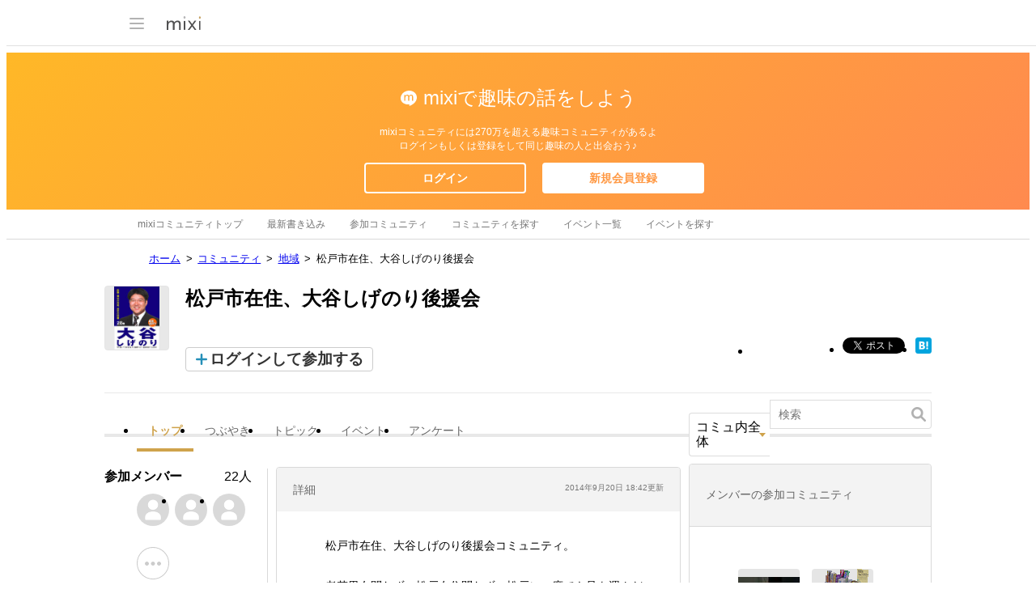

--- FILE ---
content_type: text/html; charset=utf-8
request_url: https://www.google.com/recaptcha/api2/aframe
body_size: 268
content:
<!DOCTYPE HTML><html><head><meta http-equiv="content-type" content="text/html; charset=UTF-8"></head><body><script nonce="e8R3jHqRcNKPLWrMD0cI2g">/** Anti-fraud and anti-abuse applications only. See google.com/recaptcha */ try{var clients={'sodar':'https://pagead2.googlesyndication.com/pagead/sodar?'};window.addEventListener("message",function(a){try{if(a.source===window.parent){var b=JSON.parse(a.data);var c=clients[b['id']];if(c){var d=document.createElement('img');d.src=c+b['params']+'&rc='+(localStorage.getItem("rc::a")?sessionStorage.getItem("rc::b"):"");window.document.body.appendChild(d);sessionStorage.setItem("rc::e",parseInt(sessionStorage.getItem("rc::e")||0)+1);localStorage.setItem("rc::h",'1768933724767');}}}catch(b){}});window.parent.postMessage("_grecaptcha_ready", "*");}catch(b){}</script></body></html>

--- FILE ---
content_type: application/javascript; charset=utf-8
request_url: https://fundingchoicesmessages.google.com/f/AGSKWxXKue2cMkWM_NCIdrsQOZ8WjHyuKugylEEF7qMyjYVQNjFS18EQQI1RnRpVrg7IySNwHQF_yMVlSefiFxxO2FpgKjOFFoiYMwP6qkUz3cegE5O4r5jGY8QOAPUHPfjv5SqpM-eVmgHw16S7L1CLRqj7-7BR3HfyC1hoCXK8Mu4YnhUR9B6_gOpkhCKY/_=%22/adredir?%22])/oasadframe./700_200./google/adv./ads160x600-
body_size: -1290
content:
window['3af352cf-a365-4f57-9bbd-4419cda6bc9d'] = true;